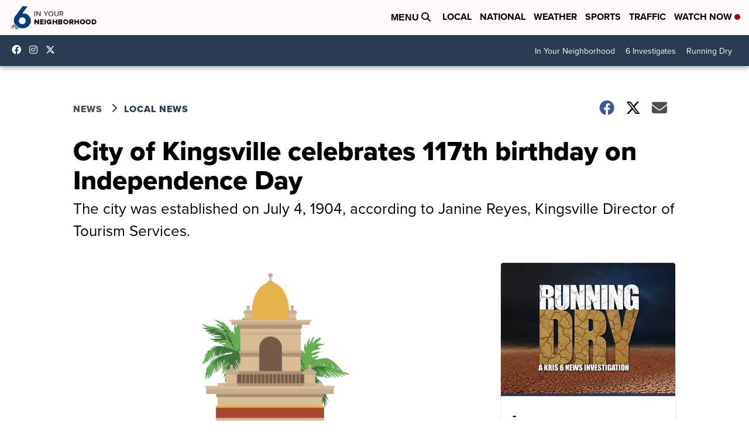

--- FILE ---
content_type: application/javascript; charset=utf-8
request_url: https://fundingchoicesmessages.google.com/f/AGSKWxXOjhze34C6nWhr9bQQXoedXkkJcnGo8UlXVpSzCzkSmHNzt5utQ2UfFCPAGfuOi_MJHEG4uKLO0cEij-55LARw-xSUu4Yc6XMcxauXh4FjjaJlriUc4qEaLqCOHnyrxvKM2FkvYJ2-sAEpztp1fc6AChn72zmoxx0JicACO6NnNI8TLzoL_5XO7KIw/__js4ad2./radioadembedgenre./adnew2._a468x60..ad_home_
body_size: -1293
content:
window['f4bbf2c8-a9b5-4964-a80b-a20460d529c0'] = true;